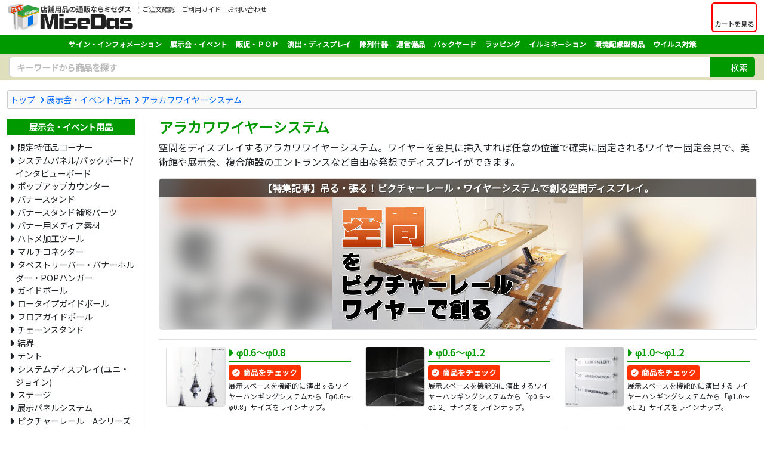

--- FILE ---
content_type: text/html
request_url: https://www.misedas.net/asp/item_list.asp?CategoryID=483
body_size: 29150
content:
<!doctype html>
<html lang="ja"><!-- InstanceBegin template="/Templates/responsive_frame_1col_fluid-item_list.dwt" codeOutsideHTMLIsLocked="false" -->
<head>

<!-- Google tag (gtag.js) -->
<script async src="https://www.googletagmanager.com/gtag/js?id=G-ZEXY7ZXTQZ"></script>
<script>
  window.dataLayer = window.dataLayer || [];
  function gtag(){dataLayer.push(arguments);}
  gtag('js', new Date());

  gtag('config', 'G-ZEXY7ZXTQZ');
  gtag('config', 'AW-832054159');
</script>


<!-- Facebook Pixel Code -->
<script>
  !function(f,b,e,v,n,t,s)
  {if(f.fbq)return;n=f.fbq=function(){n.callMethod?
  n.callMethod.apply(n,arguments):n.queue.push(arguments)};
  if(!f._fbq)f._fbq=n;n.push=n;n.loaded=!0;n.version='2.0';
  n.queue=[];t=b.createElement(e);t.async=!0;
  t.src=v;s=b.getElementsByTagName(e)[0];
  s.parentNode.insertBefore(t,s)}(window, document,'script',
  'https://connect.facebook.net/en_US/fbevents.js');
  fbq('init', '170341570397312');
  fbq('track', 'PageView');
</script>
<noscript><img height="1" width="1" style="display:none"
  src="https://www.facebook.com/tr?id=170341570397312&ev=PageView&noscript=1"
/></noscript>
<!-- End Facebook Pixel Code -->
<meta charset="shift_jis">
<meta name="description" content="��Ԃ��f�B�X�v���C����A���J�����C���[�V�X�e���B���C���[������ɑ}������ΔC�ӂ̈ʒu�Ŋm���ɌŒ肳��郏�C���[�Œ����ŁA���p�ق�W����A�����{�݂̃G���g�����X�Ȃǎ��R�Ȕ��z�Ńf�B�X�v���C���ł��܂��B">
<meta name="keywords" content="�A���J�����C���[�V�X�e��,,MiseDas,�~�Z�_�X,�X�ܗp�i,�̑��p�i">
<meta name="apple-mobile-web-app-title" content="�X�ܗp�i�̃~�Z�_�X">
<meta name="format-detection" content="telephone=no">
<meta name="viewport" content="width=device-width, initial-scale=1, shrink-to-fit=no">
<meta http-equiv="X-UA-Compatible" content="IE=edge">
<link rel="shortcut icon" href="/favicon.ico" type="image/x-icon">
<link rel="apple-touch-icon" href="/apple-touch-icon.png">
<link rel="stylesheet" href="https://cdnjs.cloudflare.com/ajax/libs/bootstrap/5.3.3/css/bootstrap.min.css" integrity="sha512-jnSuA4Ss2PkkikSOLtYs8BlYIeeIK1h99ty4YfvRPAlzr377vr3CXDb7sb7eEEBYjDtcYj+AjBH3FLv5uSJuXg==" crossorigin="anonymous" referrerpolicy="no-referrer" />
<link rel="stylesheet" href="https://cdnjs.cloudflare.com/ajax/libs/font-awesome/7.0.1/css/all.min.css" integrity="sha512-2SwdPD6INVrV/lHTZbO2nodKhrnDdJK9/kg2XD1r9uGqPo1cUbujc+IYdlYdEErWNu69gVcYgdxlmVmzTWnetw==" crossorigin="anonymous" referrerpolicy="no-referrer" />
<link rel="stylesheet preload" as="style" href="/css/style.css" type="text/css">
<!-- InstanceBeginEditable name="doctitle" -->
<title>�A���J�����C���[�V�X�e�� - �X�ܗp�i�̃~�Z�_�X</title>
<!-- InstanceEndEditable -->





<link rel="stylesheet preload" as="style" href="/css/item.css" type="text/css">
<!-- InstanceBeginEditable name="head" -->
<!-- InstanceEndEditable -->




</head>
<body>

<header class="container-fluid my-1">
<div class="row g-0">
<div class="col col-md-auto order-2 order-md-1 text-center">
<p class="logo"><a href="/"><img src="/images/logo/logo.png" alt="�X�ܗp�i�̒ʔ̂Ȃ�~�Z�_�X" class="img-fluid"></a></p>
</div>
<div class="col-auto col-md sub-menu order-1 order-md-2">

<button id="ham-trigger" class="d-md-none">
<i class="fas fa-bars fa-fw"></i>
<span>MENU</span>
</button>

<nav id="ham-slider">
<button id="ham-close"><i class="fas fa-times-circle"></i><span>����</span></button>
<p><i class="fas fa-user-edit fa-fw"></i>���j���[</p>
<ul class="list-unstyled">
<li><a href="/asp/order_check.asp"><i class="fas fa-clipboard-list fa-fw"></i>�������m�F</a></li>
<li><a href="/asp/passchange.asp"><i class="fas fa-key fa-fw"></i>�p�X���[�h�̐ݒ�</a></li>
<li><a href="/asp/inquiry_regist.asp"><i class="fas fa-envelope fa-fw"></i>���₢���킹</a></li>
<li><a href="/article/catalog/"><i class="fas fa-book-open fa-fw"></i>�J�^���O����</a></li>
</ul>
<p><i class="fas fa-book-open fa-fw"></i>�����p�K�C�h</p>
<ul class="list-unstyled">
<li><a href="/asp/page.asp?ID=guide_order">�������ɂ���</a></li>
<li><a href="/asp/page.asp?ID=guide_delivery">�����E�z��</a></li>
<li><a href="/asp/page.asp?ID=guide_payment">���x�����@</a></li>
<li><a href="/asp/page.asp?ID=guide_exchange">�ԕi����ь���</a></li>
<li><a href="/asp/page.asp?ID=guide_cancel">�����̕ύX�E���</a></li>
<li><a href="/asp/page.asp?ID=guide_trouble">�������Ƃ��ɂ�</a></li>
</ul>
</nav>

<ul class="menu list-unstyled d-none d-md-block login">
<li>
<a href="/asp/order_check.asp">
<i class="fas fa-clipboard-list"></i>
<p>�������m�F</p>
</a>
</li>
<li>
<a href="/asp/page.asp?ID=guide_index">
<i class="fas fa-book-open"></i>
<p>�����p�K�C�h</p>
</a>
</li>
<li><a href="/asp/inquiry_regist.asp">
<i class="fas fa-envelope"></i>
<p>���₢���킹</p>
</a>
</li>
</ul>
</div>
<div class="col-auto order-2 order-md-2 cart">
<a href="/asp/cart.asp" class="h-100">
<button class="h-100">
<div><i class="fas fa-shopping-cart fa-fw"></i></div>
<span class="label">�J�[�g������</span>
</button>
</a>
</div>
</div>
</header>

<div class="container-fluid global">
<div class="category">
<button class="d-lg-none"><i class="fas fa-bars fa-fw"></i>�J�e�S�����珤�i��T��</button>
<ul class="top-category">
<li><a href="/asp/item_list.asp?CategoryID=2">�T�C���E�C���t�H���[�V����</a></li>
<li><a href="/asp/item_list.asp?CategoryID=65">�W����E�C�x���g</a></li>
<li><a href="/asp/item_list.asp?CategoryID=127">�̑��E�o�n�o</a></li>
<li><a href="/asp/item_list.asp?CategoryID=163">���o�E�f�B�X�v���C</a></li>
<li><a href="/asp/item_list.asp?CategoryID=212">��Y��</a></li>
<li><a href="/asp/item_list.asp?CategoryID=308">�^�c���i</a></li>
<li><a href="/asp/item_list.asp?CategoryID=423">�o�b�N���[�h</a></li>
<li><a href="/asp/item_list.asp?CategoryID=382">���b�s���O</a></li>
<li><a href="/asp/item_list.asp?CategoryID=55">�C���~�l�[�V����</a></li>
<li><a href="/asp/item_list.asp?CategoryID=801">���z���^���i</a></li>
<li><a href="/asp/item_list.asp?CategoryID=588">�E�C���X�΍�</a></li>
</ul>
</div>
</div>

<div class="search">

<form name="frmSearch" method="get" action="/asp/search.asp">
<div class="input-group search-unit">
<input value="" type="text" name="Keywords" class="form-control" placeholder="�L�[���[�h���珤�i��T��" aria-label="�����L�[���[�h" aria-describedby="basic-addon1">
<div class="input-group-append">
<button class="btn" type="submit"><i class="fas fa-search"></i><span>����</span></button>
</div>
</div>
</form>


<div class="empty">
<p>�L�[���[�h����͂��Ă�������<i class="fas fa-times-circle"></i></p>
</div>
</div>
</div>



<div class="container-fluid my-3">


<div class="topic-path clearfix">
<ul class="list-unstyled clearfix">
<li><a href="/">�g�b�v</a></li>
<li><a href="/asp/item_list.asp?CategoryID=65">�W����E�C�x���g�p�i</a></li>
<li><a href="/asp/item_list.asp?CategoryID=483">�A���J�����C���[�V�X�e��</a></li>
</ul>
</div>
<script type="application/ld+json">
{
	"@context": "http://schema.org",
	"@type": "BreadcrumbList",
	"itemListElement":
	[
		{
		"@type": "ListItem",
		"position": 1,
		"item":
			{
			"@id": "https://www.misedas.net/",
			"name": "�g�b�v"
			}
		},
		{
		"@type": "ListItem",
		"position": 2,
		"item":
			{
			"@id": "https://www.misedas.net/asp/item_list.asp?CategoryID=65",
			"name": "�W����E�C�x���g�p�i"
			}
		},
		{
		"@type": "ListItem",
		"position": 3,
		"item":
			{
			"@id": "https://www.misedas.net/asp/item_list.asp?CategoryID=483",
			"name": "�A���J�����C���[�V�X�e��"
			}
		}
	]
}
</script>

<div class="row my-3"> 
<div class="col-lg order-lg-2 item-list">

<h1 class="category-title">�A���J�����C���[�V�X�e��</h1>
<p class="category-comment">��Ԃ��f�B�X�v���C����A���J�����C���[�V�X�e���B���C���[������ɑ}������ΔC�ӂ̈ʒu�Ŋm���ɌŒ肳��郏�C���[�Œ����ŁA���p�ق�W����A�����{�݂̃G���g�����X�Ȃǎ��R�Ȕ��z�Ńf�B�X�v���C���ł��܂��B</p>
<!-- InstanceBeginEditable name="articleArea" -->
<a href="/article/wiredisplay/" class="category-banner">
<div class="category-banner" style="background-image:url(/images/article/wiredisplay/ogp.jpg);">
<h2>�y���W�L���z�݂�E����I�s�N�`���[���[���E���C���[�V�X�e���őn���ԃf�B�X�v���C�B</h2>
<img src="/images/article/wiredisplay/ogp.jpg" alt="�y���W�L���z�݂�E����I�s�N�`���[���[���E���C���[�V�X�e���őn���ԃf�B�X�v���C�B" class="img-fluid">
</div>
</a>
<!-- InstanceEndEditable -->
 <ul class="row list-unstyled category-unit">
<li class="col-sm-6 col-md-6 col-lg-4 col-xl-4">
<a href="/asp/item_list.asp?CategoryID=485"><img src="/images/common/dummy-lazyload.gif" data-original="/item_images/22-38442-m04.jpg" alt="��0.6�`��0.8" class="img-fluid lazyload"><h3 class="name">��0.6�`��0.8</h3>
<p class="button"><button type="button">���i���`�F�b�N</button></p><p class="comment">�W���X�y�[�X���@�\�I�ɉ��o���郏�C���[�n���M���O�V�X�e������u��0.6�`��0.8�v�T�C�Y�����C���i�b�v�B</p></a>
</li>
<li class="col-sm-6 col-md-6 col-lg-4 col-xl-4">
<a href="/asp/item_list.asp?CategoryID=545"><img src="/images/common/dummy-lazyload.gif" data-original="/item_images/20-61715-c02.jpg" alt="��0.6�`��1.2" class="img-fluid lazyload"><h3 class="name">��0.6�`��1.2</h3>
<p class="button"><button type="button">���i���`�F�b�N</button></p><p class="comment">�W���X�y�[�X���@�\�I�ɉ��o���郏�C���[�n���M���O�V�X�e������u��0.6�`��1.2�v�T�C�Y�����C���i�b�v�B</p></a>
</li>
<li class="col-sm-6 col-md-6 col-lg-4 col-xl-4">
<a href="/asp/item_list.asp?CategoryID=491"><img src="/images/common/dummy-lazyload.gif" data-original="/item_images/20-61312.jpg" alt="��1.0�`��1.2" class="img-fluid lazyload"><h3 class="name">��1.0�`��1.2</h3>
<p class="button"><button type="button">���i���`�F�b�N</button></p><p class="comment">�W���X�y�[�X���@�\�I�ɉ��o���郏�C���[�n���M���O�V�X�e������u��1.0�`��1.2�v�T�C�Y�����C���i�b�v�B</p></a>
</li>
<li class="col-sm-6 col-md-6 col-lg-4 col-xl-4">
<a href="/asp/item_list.asp?CategoryID=492"><img src="/images/common/dummy-lazyload.gif" data-original="/item_images/20-61315-c01.jpg" alt="��1.0�`��1.5" class="img-fluid lazyload"><h3 class="name">��1.0�`��1.5</h3>
<p class="button"><button type="button">���i���`�F�b�N</button></p><p class="comment">�W���X�y�[�X���@�\�I�ɉ��o���郏�C���[�n���M���O�V�X�e������u��1.0�`��1.5�v�T�C�Y�����C���i�b�v�B</p></a>
</li>
<li class="col-sm-6 col-md-6 col-lg-4 col-xl-4">
<a href="/asp/item_list.asp?CategoryID=493"><img src="/images/common/dummy-lazyload.gif" data-original="/item_images/20-62130-c02.jpg" alt="��1.5�`��2.5" class="img-fluid lazyload"><h3 class="name">��1.5�`��2.5</h3>
<p class="button"><button type="button">���i���`�F�b�N</button></p><p class="comment">�W���X�y�[�X���@�\�I�ɉ��o���郏�C���[�n���M���O�V�X�e������u��1.5�`��2.5�v�T�C�Y�����C���i�b�v�B</p></a>
</li>
<li class="col-sm-6 col-md-6 col-lg-4 col-xl-4">
<a href="/asp/item_list.asp?CategoryID=494"><img src="/images/common/dummy-lazyload.gif" data-original="/item_images/22-56208xxx-m04.jpg" alt="��3.0" class="img-fluid lazyload"><h3 class="name">��3.0</h3>
<p class="button"><button type="button">���i���`�F�b�N</button></p><p class="comment">�W���X�y�[�X���@�\�I�ɉ��o���郏�C���[�n���M���O�V�X�e������u��3.0�v�T�C�Y�����C���i�b�v�B</p></a>
</li>
<li class="col-sm-6 col-md-6 col-lg-4 col-xl-4">
<a href="/asp/item_list.asp?CategoryID=487"><img src="/images/common/dummy-lazyload.gif" data-original="/item_images/22-39223xxx-m03.jpg" alt="��3.0�`��6.0" class="img-fluid lazyload"><h3 class="name">��3.0�`��6.0</h3>
<p class="button"><button type="button">���i���`�F�b�N</button></p><p class="comment">�W���X�y�[�X���@�\�I�ɉ��o���郏�C���[�n���M���O�V�X�e������u��3.0�`��6.0�v�T�C�Y�����C���i�b�v�B</p></a>
</li>
<li class="col-sm-6 col-md-6 col-lg-4 col-xl-4">
<a href="/asp/item_list.asp?CategoryID=486"><img src="/images/common/dummy-lazyload.gif" data-original="/item_images/52968-1x_2.jpg" alt="���C���[�E���̑��p�[�c" class="img-fluid lazyload"><h3 class="name">���C���[�E���̑��p�[�c</h3>
<p class="button"><button type="button">���i���`�F�b�N</button></p><p class="comment">�W���X�y�[�X���@�\�I�ɉ��o���郏�C���[�n���M���O�V�X�e�����烏�C���[�E���̑��p�[�c�����C���i�b�v�B</p></a>
</li>
<li class="col-sm-6 col-md-6 col-lg-4 col-xl-4">
<a href="/asp/item_list.asp?CategoryID=495"><img src="/images/common/dummy-lazyload.gif" data-original="/item_images/22-56236-m04.jpg" alt="�f�B�X�v���C���[��" class="img-fluid lazyload"><h3 class="name">�f�B�X�v���C���[��</h3>
<p class="button"><button type="button">���i���`�F�b�N</button></p><p class="comment">�f�B�X�v���C���[���V�X�e���́A�s�N�`���[���[�����㉺�Ɏ��t���A���ԂɃt�b�N�E�I�E�p�l���݂�ȂǑ��l�ȃf�B�X�v���C���\�ɂ���D�ꂽ�V�X�e���ł�</p></a>
</li>
<li class="col-sm-6 col-md-6 col-lg-4 col-xl-4">
<a href="/asp/item_list.asp?CategoryID=496"><img src="/images/common/dummy-lazyload.gif" data-original="/item_images/thumbnail2/22-56261-1-m04.jpg" alt="���C���[�肷��" class="img-fluid lazyload"><h3 class="name">���C���[�肷��</h3>
<p class="button"><button type="button">���i���`�F�b�N</button></p><p class="comment">�������ȃA���J�����C���[�肷��B�����⏤�Ǝ{�݂Ȃǂ�����ꏊ�Ŏg���Ă��܂��B</p></a>
</li>
<li class="col-sm-6 col-md-6 col-lg-4 col-xl-4">
<a href="/asp/item_list.asp?CategoryID=497"><img src="/images/common/dummy-lazyload.gif" data-original="/item_images/thumbnail4/22-56264-M01.jpg" alt="���Q�h�~�E�Ή�" class="img-fluid lazyload"><h3 class="name">���Q�h�~�E�Ή�</h3>
<p class="button"><button type="button">���i���`�F�b�N</button></p><p class="comment">���C���[��[���������ނ����ŁA�ȒP�ɒ��͂������邱�Ƃ��ł���A�͒��������C���[�O���b�v�Ȃǂ��p�ӂ��Ă���܂��B</p></a>
</li>
<li class="col-sm-6 col-md-6 col-lg-4 col-xl-4">
<a href="/asp/item_list.asp?CategoryID=498"><img src="/images/common/dummy-lazyload.gif" data-original="/item_images/thumbnail4/22-52969-1-M01.jpg" alt="�z�[���C���e���APaletool" class="img-fluid lazyload"><h3 class="name">�z�[���C���e���APaletool</h3>
<p class="button"><button type="button">���i���`�F�b�N</button></p><p class="comment">�������₲����̋�Ԃ����R�Ƀf�B�X�v���C�B���C���[�̂����͂ő��ʂȃ��C�A�E�g���\�ł��B</p></a>
</li>
<li class="col-sm-6 col-md-6 col-lg-4 col-xl-4">
<a href="/asp/item_list.asp?CategoryID=832"><img src="/images/common/dummy-lazyload.gif" data-original="/item_images/thumbnail4/22-39214-M01.jpg" alt="��1.5�`��2.5" class="img-fluid lazyload"><h3 class="name">��1.5�`��2.5</h3>
<p class="button"><button type="button">���i���`�F�b�N</button></p><p class="comment">��1.5�`��2.5�̂������グ��MiseDas�łǂ����I</p></a>
</li>
<li class="col-sm-6 col-md-6 col-lg-4 col-xl-4">
<a href="/asp/item_list.asp?CategoryID=833"><img src="/images/common/dummy-lazyload.gif" data-original="/item_images/thumbnail4/12-56184-1X-M10.jpg" alt="��1.0�`��1.5" class="img-fluid lazyload"><h3 class="name">��1.0�`��1.5</h3>
<p class="button"><button type="button">���i���`�F�b�N</button></p><p class="comment">��1.0�`��1.5�̂������グ��MiseDas�łǂ����I</p></a>
</li>
<li class="col-sm-6 col-md-6 col-lg-4 col-xl-4">
<a href="/asp/item_list.asp?CategoryID=834"><img src="/images/common/dummy-lazyload.gif" data-original="/item_images/thumbnail4/22-52854-Y.jpg" alt="��1.0�`��1.2" class="img-fluid lazyload"><h3 class="name">��1.0�`��1.2</h3>
<p class="button"><button type="button">���i���`�F�b�N</button></p><p class="comment">��1.0�`��1.2�̂������グ��MiseDas�łǂ����I</p></a>
</li>
<li class="col-sm-6 col-md-6 col-lg-4 col-xl-4">
<a href="/asp/item_list.asp?CategoryID=879"><img src="/images/common/dummy-lazyload.gif" data-original="/item_images/thumbnail4/24-36805-01-M01.jpg" alt="��3.0�`��6.0" class="img-fluid lazyload"><h3 class="name">��3.0�`��6.0</h3>
<p class="button"><button type="button">���i���`�F�b�N</button></p><p class="comment">��3.0�`��6.0�̂������グ��MiseDas�łǂ����I</p></a>
</li>
<li class="col-sm-6 col-md-6 col-lg-4 col-xl-4">
<a href="/asp/item_list.asp?CategoryID=880"><img src="/images/common/dummy-lazyload.gif" data-original="/item_images/thumbnail4/24-36800-01-M01.jpg" alt="��0.6�`��1.2" class="img-fluid lazyload"><h3 class="name">��0.6�`��1.2</h3>
<p class="button"><button type="button">���i���`�F�b�N</button></p><p class="comment">��0.6�`��1.2�̂������グ��MiseDas�łǂ����I</p></a>
</li>
</ul>




</div>
<nav class="col-lg-auto order-lg-1 item-category">
<div class="category">
<p><a href="/asp/item_list.asp?CategoryID=65">�W����E�C�x���g�p�i</a></p>
<ul class="list-unstyled">
<li class="cid119"><a href="/asp/item_list.asp?CategoryID=119">��������i�R�[�i�[</a></li>
<li class="cid80"><a href="/asp/item_list.asp?CategoryID=80">�V�X�e���p�l��/�o�b�N�{�[�h/�C���^�r���[�{�[�h</a></li>
<li class="cid107"><a href="/asp/item_list.asp?CategoryID=107">�|�b�v�A�b�v�J�E���^�[</a></li>
<li class="cid95"><a href="/asp/item_list.asp?CategoryID=95">�o�i�[�X�^���h</a></li>
<li class="cid96"><a href="/asp/item_list.asp?CategoryID=96">�o�i�[�X�^���h��C�p�[�c</a></li>
<li class="cid97"><a href="/asp/item_list.asp?CategoryID=97">�o�i�[�p���f�B�A�f��</a></li>
<li class="cid94"><a href="/asp/item_list.asp?CategoryID=94">�n�g�����H�c�[��</a></li>
<li class="cid108"><a href="/asp/item_list.asp?CategoryID=108">�}���`�R�l�N�^�[</a></li>
<li class="cid82"><a href="/asp/item_list.asp?CategoryID=82">�^�y�X�g���[�o�[�E�o�i�[�z���_�[�EPOP�n���K�[</a></li>
<li class="cid76"><a href="/asp/item_list.asp?CategoryID=76">�K�C�h�|�[��</a></li>
<li class="cid110"><a href="/asp/item_list.asp?CategoryID=110">���[�^�C�v�K�C�h�|�[��</a></li>
<li class="cid105"><a href="/asp/item_list.asp?CategoryID=105">�t���A�K�C�h�|�[��</a></li>
<li class="cid83"><a href="/asp/item_list.asp?CategoryID=83">�`�F�[���X�^���h</a></li>
<li class="cid117"><a href="/asp/item_list.asp?CategoryID=117">���E</a></li>
<li class="cid86"><a href="/asp/item_list.asp?CategoryID=86">�e���g</a></li>
<li class="cid79"><a href="/asp/item_list.asp?CategoryID=79">�V�X�e���f�B�X�v���C(���j�E�W���C��)</a></li>
<li class="cid81"><a href="/asp/item_list.asp?CategoryID=81">�X�e�[�W</a></li>
<li class="cid123"><a href="/asp/item_list.asp?CategoryID=123">�W���p�l���V�X�e��</a></li>
<li class="cid99"><a href="/asp/item_list.asp?CategoryID=99">�s�N�`���[���[���@A�V���[�Y</a></li>
<li class="cid100"><a href="/asp/item_list.asp?CategoryID=100">�s�N�`���[���[���@M�V���[�Y</a></li>
<li class="cid101"><a href="/asp/item_list.asp?CategoryID=101">�s�N�`���[���[���@P�V���[�Y</a></li>
<li class="cid102"><a href="/asp/item_list.asp?CategoryID=102">�s�N�`���[���[���@S�V���[�Y</a></li>
<li class="cid103"><a href="/asp/item_list.asp?CategoryID=103">�s�N�`���[���[���@T�V���[�Y(�R���_�[���C��)</a></li>
<li class="cid483 active"><a href="/asp/item_list.asp?CategoryID=483">�A���J�����C���[�V�X�e��</a>
<ul class="list-unstyled">
<li class="cid485"><a href="/asp/item_list.asp?CategoryID=485">��0.6�`��0.8</a></li>
<li class="cid545"><a href="/asp/item_list.asp?CategoryID=545">��0.6�`��1.2</a></li>
<li class="cid491"><a href="/asp/item_list.asp?CategoryID=491">��1.0�`��1.2</a></li>
<li class="cid492"><a href="/asp/item_list.asp?CategoryID=492">��1.0�`��1.5</a></li>
<li class="cid493"><a href="/asp/item_list.asp?CategoryID=493">��1.5�`��2.5</a></li>
<li class="cid494"><a href="/asp/item_list.asp?CategoryID=494">��3.0</a></li>
<li class="cid487"><a href="/asp/item_list.asp?CategoryID=487">��3.0�`��6.0</a></li>
<li class="cid486"><a href="/asp/item_list.asp?CategoryID=486">���C���[�E���̑��p�[�c</a></li>
<li class="cid495"><a href="/asp/item_list.asp?CategoryID=495">�f�B�X�v���C���[��</a></li>
<li class="cid496"><a href="/asp/item_list.asp?CategoryID=496">���C���[�肷��</a></li>
<li class="cid497"><a href="/asp/item_list.asp?CategoryID=497">���Q�h�~�E�Ή�</a></li>
<li class="cid498"><a href="/asp/item_list.asp?CategoryID=498">�z�[���C���e���APaletool</a></li>
<li class="cid832"><a href="/asp/item_list.asp?CategoryID=832">��1.5�`��2.5</a></li>
<li class="cid833"><a href="/asp/item_list.asp?CategoryID=833">��1.0�`��1.5</a></li>
<li class="cid834"><a href="/asp/item_list.asp?CategoryID=834">��1.0�`��1.2</a></li>
<li class="cid879"><a href="/asp/item_list.asp?CategoryID=879">��3.0�`��6.0</a></li>
<li class="cid880"><a href="/asp/item_list.asp?CategoryID=880">��0.6�`��1.2</a></li>
</ul>
</li>
<li class="cid501"><a href="/asp/item_list.asp?CategoryID=501">���C���[�f�B�X�v���C P�V���[�Y</a></li>
<li class="cid509"><a href="/asp/item_list.asp?CategoryID=509">���C���[�f�B�X�v���CM�V���[�Y</a></li>
<li class="cid518"><a href="/asp/item_list.asp?CategoryID=518">���C���[�f�B�X�v���CT�V���[�Y</a></li>
<li class="cid90"><a href="/asp/item_list.asp?CategoryID=90">�̂ڂ�|�[���E�̂ڂ��</a></li>
<li class="cid458"><a href="/asp/item_list.asp?CategoryID=458">�̂ڂ�|�[����C�p�[�c</a></li>
<li class="cid89"><a href="/asp/item_list.asp?CategoryID=89">�̂ڂ�X�^���h�E������</a></li>
<li class="cid91"><a href="/asp/item_list.asp?CategoryID=91">�̂ڂ�֘A�O�b�Y</a></li>
<li class="cid111"><a href="/asp/item_list.asp?CategoryID=111">�����O�̂ڂ�</a></li>
<li class="cid87"><a href="/asp/item_list.asp?CategoryID=87">�̂ڂ�(�X�^���_�[�h)</a></li>
<li class="cid88"><a href="/asp/item_list.asp?CategoryID=88">�̂ڂ�(�e�n���Y�E�Z�[��)</a></li>
<li class="cid75"><a href="/asp/item_list.asp?CategoryID=75">�C�x���g�p�̂ڂ�E����</a></li>
<li class="cid92"><a href="/asp/item_list.asp?CategoryID=92">�̂��</a></li>
<li class="cid120"><a href="/asp/item_list.asp?CategoryID=120">��̂ڂ�</a></li>
<li class="cid84"><a href="/asp/item_list.asp?CategoryID=84">�f�R���[�V�����o���[��</a></li>
<li class="cid85"><a href="/asp/item_list.asp?CategoryID=85">�f�U�C�����傤����</a></li>
<li class="cid121"><a href="/asp/item_list.asp?CategoryID=121">������݁E�R�X�`���[��</a></li>
<li class="cid93"><a href="/asp/item_list.asp?CategoryID=93">�n�b�s�E�g����</a></li>
<li class="cid73"><a href="/asp/item_list.asp?CategoryID=73">�C�x���g�E�F�A�E�r�j�[���P</a></li>
<li class="cid124"><a href="/asp/item_list.asp?CategoryID=124">���O�|���E�G�v����</a></li>
<li class="cid74"><a href="/asp/item_list.asp?CategoryID=74">�C�x���g�O�b�Y</a></li>
<li class="cid118"><a href="/asp/item_list.asp?CategoryID=118">������</a></li>
<li class="cid106"><a href="/asp/item_list.asp?CategoryID=106">�|�[���Y��</a></li>
<li class="cid109"><a href="/asp/item_list.asp?CategoryID=109">���{���E�L�́E���D</a></li>
<li class="cid122"><a href="/asp/item_list.asp?CategoryID=122">���I�p�i</a></li>
<li class="cid77"><a href="/asp/item_list.asp?CategoryID=77">�K�`���K�`��</a></li>
<li class="cid98"><a href="/asp/item_list.asp?CategoryID=98">�o���[���E���D</a></li>
<li class="cid125"><a href="/asp/item_list.asp?CategoryID=125">�����֘A�O�b�Y(����΂낤�j�b�|��)</a></li>
<li class="cid603"><a href="/asp/item_list.asp?CategoryID=603">�X�}�[�g���[���X�g�b�J�[</a></li>
<li class="cid744"><a href="/asp/item_list.asp?CategoryID=744">�f�B�X�v���C�p�i���̑�</a></li>
</ul>

</nav>
</div>

</div>

<footer class="container-fluid">
<div class="container">
<div class="inquiry">
<p class="head"><i class="fas fa-phone-square fa-fw"></i>�~�Z�_�X�ւ̂��₢���킹</p>
<div class="row g-0">
<div class="col-md-4 col-lg-4 col-xl-4">
<dl class="tel">
<dt>�d�b�ԍ�<span>�i����10���`17���j</span></dt>
<dd><a href="tel:0727525847"><i class="fas fa-phone-alt fa-fw"></i>072-752-5847</a></dd>
</dl>
</div>
<div class="col-md-4 col-lg-4 col-xl-4">
<dl class="form">
<dt>���[���t�H�[��</dt>
<dd><a href="/asp/inquiry_regist.asp"><i class="fas fa-envelope fa-fw"></i>�₢���킹�t�H�[��</a></dd>
</dl>
</div>
<div class="col-md-4 col-lg-4 col-xl-4">
<dl class="fax">
<dt>FAX�ԍ�</dt>
<dd><i class="fas fa-fax fa-fw"></i>050-3737-0485</dd>
</dl>
</div>
</div>
<p>���i�̎d�l�₲�������@�ł��s���ȓ_���������܂�����C�y�ɂ��₢���킹���������B�X�܂̐V�K�o�X��A�����E���j���[�A���ł̈ꊇ�����̂����k������܂��B�o���L�x�ȃX�^�b�t�����q�l�̂��v�]�ɉ�������āA�����ς���������Ă��������܂��B</p>
</div>
</div>

<div class="container">
<div class="row menu">
<div class="col-sm-6 col-lg-3">
<p><i class="fas fa-search"></i>���i�J�e�S������T��</p>
<ul class="list-unstyled">
<li><a href="/asp/item_list.asp?CategoryID=2">�T�C���E�C���t�H���[�V����</a></li>
<li><a href="/asp/item_list.asp?CategoryID=65">�W����E�C�x���g�p�i</a></li>
<li><a href="/asp/item_list.asp?CategoryID=127">�̑��EPOP</a></li>
<li><a href="/asp/item_list.asp?CategoryID=163">���o�E�f�B�X�v���C</a></li>
<li><a href="/asp/item_list.asp?CategoryID=212">��Y��</a></li>
<li><a href="/asp/item_list.asp?CategoryID=308">�^�c���i</a></li>
<li><a href="/asp/item_list.asp?CategoryID=423">�o�b�N���[�h���i</a></li>
<li><a href="/asp/item_list.asp?CategoryID=382">���b�s���O�p�i</a></li>
<li><a href="/asp/item_list.asp?CategoryID=55">�C���~�l�[�V����</a></li>
<li><a href="/asp/item_list.asp?CategoryID=801">���z���^���i</a></li>
<li><a href="/asp/item_list.asp?CategoryID=588">�E�C���X�����΍��p�i</a></li>
</ul>
</div>
<div class="col-sm-6 col-lg-3">
<p><i class="fas fa-newspaper"></i>���W�L��</p>
<ul class="list-unstyled">
<li><a href="/article/vmd/">�X�܃f�B�X�v���C��VMD�헪��</a></li>
<li><a href="/article/stand-kanban/">�Ŕ̑ϗp�N�����`�F�b�N</a></li>
<li><a href="/article/wiredisplay/">�s�N�`���[���[���Ŗ����锄��</a></li>
<li><a href="/article/belt-partition/">�x���g�p�[�e�B�V�����̊��p���@</a></li>
<li><a href="/article/price-lox/">�D�t���E�����Ƀo�m�b�N�V���[�Y</a></li>
<li><a href="/article/poster-frame/">�T�C�Y�L�x�ȃ|�X�^�[�t���[��</a></li>
</ul>
</div>
<div class="col-sm-6 col-lg-3">
<p><i class="fas fa-tools"></i>�I���W�i���O�b�Y����</p>
<ul class="list-unstyled">
<li><a href="/asp/page.asp?ID=originalgoods">�I���W�i�����i</a></li>
<li><a href="/asp/page.asp?ID=originalcoaster">�I���W�i�����R�[�X�^�[</a></li>
<li><a href="/asp/page.asp?ID=originaltenugui">�ʒ����{����ʂ���</a></li>
<li><a href="/asp/page.asp?ID=originalnuno">������a���K�[�[�n���J�`</a></li>
</ul>
</div>
<div class="col-sm-6 col-lg-3">
<p><i class="fas fa-book-open"></i>�����p�K�C�h</p>
<ul class="list-unstyled">
<li><a href="/asp/page.asp?ID=guide_order">�������ɂ���</a></li>
<li><a href="/asp/page.asp?ID=guide_delivery">�����E�z��</a></li>
<li><a href="/asp/page.asp?ID=guide_payment">���x�����@</a></li>
<li><a href="/asp/page.asp?ID=guide_exchange">�ԕi����ь���</a></li>
<li><a href="/asp/page.asp?ID=guide_cancel">�����̕ύX�E���</a></li>
<li><a href="/asp/page.asp?ID=guide_trouble">�������Ƃ��ɂ�</a></li>
</ul>
</div>
</div>

<ul class="list-unstyled footer-menu">
<li><a href="/asp/page.asp?ID=agreement">���p�K��</a></li>
<li><a href="/asp/page.asp?ID=privacy">�v���C�o�V�[�|���V�[</a></li>
<li><a href="/asp/page.asp?ID=law">�����@�Ɋ�Â��\�L</a></li>
</ul>

<small>Copyright 2007-2026 <a href="http://www.ntsys.co.jp/" target="_blank">Nihon Tele System Inc.</a> All Right Reserved.</small>

</div>
</div>

</footer>
<script src="https://cdnjs.cloudflare.com/ajax/libs/jquery/3.7.1/jquery.min.js" integrity="sha512-v2CJ7UaYy4JwqLDIrZUI/4hqeoQieOmAZNXBeQyjo21dadnwR+8ZaIJVT8EE2iyI61OV8e6M8PP2/4hpQINQ/g==" crossorigin="anonymous" referrerpolicy="no-referrer"></script>
<script src="https://cdnjs.cloudflare.com/ajax/libs/bootstrap/5.3.3/js/bootstrap.bundle.min.js" integrity="sha512-7Pi/otdlbbCR+LnW+F7PwFcSDJOuUJB3OxtEHbg4vSMvzvJjde4Po1v4BR9Gdc9aXNUNFVUY+SK51wWT8WF0Gg==" crossorigin="anonymous" referrerpolicy="no-referrer"></script>
<script src="https://cdnjs.cloudflare.com/ajax/libs/slideReveal/1.1.2/jquery.slidereveal.min.js" integrity="sha256-JQtNmjHa+w6OHuebNtc1xrE8KD1Oqd9ohbxeaKLFhdw=" crossorigin="anonymous"></script>
<script src="https://cdnjs.cloudflare.com/ajax/libs/jquery.lazyload/1.9.1/jquery.lazyload.min.js" integrity="sha256-rXnOfjTRp4iAm7hTAxEz3irkXzwZrElV2uRsdJAYjC4=" crossorigin="anonymous"></script>
<script src="/scripts/widget.js" type="text/javascript"></script>
<!-- InstanceBeginEditable name="scripts" -->
<!-- InstanceEndEditable -->

<!-- Yahoo Code for your Target List -->
<script type="text/javascript" language="javascript">
/* <![CDATA[ */
var yahoo_retargeting_id = '0YHPP198BW';
var yahoo_retargeting_label = 'misedas';
var yahoo_retargeting_page_type = '';
var yahoo_retargeting_items = [{item_id: '', category_id: '', price: '', quantity: ''}];
/* ]]> */
</script>
<script type="text/javascript" language="javascript" src="https://b92.yahoo.co.jp/js/s_retargeting.js"></script>
<!-- Yahoo Code for your Target List -->
<script type="text/javascript">
/* <![CDATA[ */
var yahoo_ss_retargeting_id = 1000431404;
var yahoo_sstag_custom_params = window.yahoo_sstag_params;
var yahoo_ss_retargeting = true;
/* ]]> */
</script>
<script type="text/javascript" src="https://s.yimg.jp/images/listing/tool/cv/conversion.js">
</script>
<noscript>
<div style="display:inline;">
<img height="1" width="1" style="border-style:none;" alt="" src="https://b97.yahoo.co.jp/pagead/conversion/1000431404/?guid=ON&script=0&disvt=false"/>
</div>
</noscript>


</body>
<!-- InstanceEnd --></html>